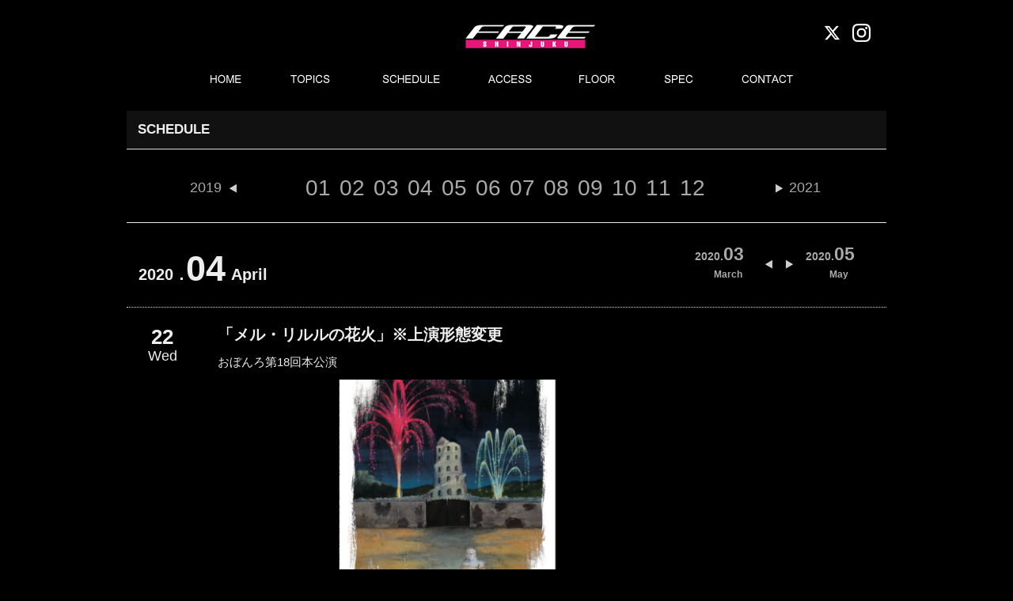

--- FILE ---
content_type: text/html; charset=UTF-8
request_url: https://shinjuku-face.com/events/2509
body_size: 9712
content:
<!DOCTYPE HTML>
<html dir="ltr" lang="ja">
<head>
<meta http-equiv="Content-Type" content="text/html; charset=UTF-8" />
<title>「メル・リルルの花火」※上演形態変更 | Shinjuku FACE</title>
<link rel="apple-touch-icon" href="https://kyodotokyo.sakura.ne.jp/shinjuku-face_08/wp-content/themes/blaze_03/images/touch-icon.png" />
<link rel="shortcut icon" href="https://kyodotokyo.sakura.ne.jp/shinjuku-face_08/wp-content/themes/blaze_03/images/favicon.ico" />
<link rel="stylesheet" type="text/css" media="all" href="https://kyodotokyo.sakura.ne.jp/shinjuku-face_08/wp-content/themes/blaze_03/style.css" />
<!--[if lt IE 9]>
	<meta http-equiv="Imagetoolbar" content="no" />
	<script src="//html5shiv.googlecode.com/svn/trunk/html5.js"></script>
<![endif]-->
<!-- ↓Google Analyticsトラッキングコード↓　-->
<script type="text/javascript">

  var _gaq = _gaq || [];
  _gaq.push(['_setAccount', 'UA-46277128-1']);
  _gaq.push(['_trackPageview']);

  (function() {
    var ga = document.createElement('script'); ga.type = 'text/javascript'; ga.async = true;
    ga.src = ('https:' == document.location.protocol ? 'https://ssl' : 'http://www') + '.google-analytics.com/ga.js';
    var s = document.getElementsByTagName('script')[0]; s.parentNode.insertBefore(ga, s);
  })();

</script>
<!-- ↑Google Analyticsトラッキングコード↑　-->
<!-- ↓同梱のjQuery破棄 ＆ 最新jQuery読み込み↓　-->

<!--　↑同梱のjQuery破棄 ＆ 最新jQuery読み込み↑　-->
<!--　↓個別記事 or トップページだった場合、‘header_ogp.php’を読み込み↓　-->
<meta property="fb:admins" content="100002413008870" />
<meta property="og:title" content="「メル・リルルの花火」※上演形態変更" />
<meta property="og:type" content="article" />
<meta property="og:url" content="https://shinjuku-face.com/events/2509" />
<meta property="og:site_name" content="Shinjuku FACE" />
<meta property="og:locale" content="ja_JP" />
<meta property="og:image" content="https://kyodotokyo.sakura.ne.jp/shinjuku-face_08/wp-content/uploads/2020/02/95d37e95518faf48f77ac59def352cc8-150x100.jpg" />
<meta property="og:description" content=" ..." />
<!--　↑個別記事 or トップページだった場合、‘header_ogp.php’を読み込み↑　-->
<!-- map -->
<!--<script src="http://maps.google.com/maps/api/js?sensor=true&key=AIzaSyBfXjwj__k6zguZTbBOU6fwmH1tojnqqeE" charset="utf-8"></script>
<script src="http://www.google.com/jsapi/"></script>
<script type="text/javascript" src="http://shinjuku-blaze.com/wp-content/themes/blaze_03/js/map.js"></script>
-->

<meta name="keywords" content="Shinjuku FACE" />
<link rel='dns-prefetch' href='//kyodotokyo.sakura.ne.jp' />
<link rel='dns-prefetch' href='//ajax.googleapis.com' />
<link rel='dns-prefetch' href='//maps.google.com' />
<link rel='dns-prefetch' href='//netdna.bootstrapcdn.com' />
<link rel='dns-prefetch' href='//s.w.org' />
		<script type="text/javascript">
			window._wpemojiSettings = {"baseUrl":"https:\/\/s.w.org\/images\/core\/emoji\/2.2.1\/72x72\/","ext":".png","svgUrl":"https:\/\/s.w.org\/images\/core\/emoji\/2.2.1\/svg\/","svgExt":".svg","source":{"concatemoji":"https:\/\/kyodotokyo.sakura.ne.jp\/shinjuku-face_08\/wp-includes\/js\/wp-emoji-release.min.js?ver=4.7.29"}};
			!function(t,a,e){var r,n,i,o=a.createElement("canvas"),l=o.getContext&&o.getContext("2d");function c(t){var e=a.createElement("script");e.src=t,e.defer=e.type="text/javascript",a.getElementsByTagName("head")[0].appendChild(e)}for(i=Array("flag","emoji4"),e.supports={everything:!0,everythingExceptFlag:!0},n=0;n<i.length;n++)e.supports[i[n]]=function(t){var e,a=String.fromCharCode;if(!l||!l.fillText)return!1;switch(l.clearRect(0,0,o.width,o.height),l.textBaseline="top",l.font="600 32px Arial",t){case"flag":return(l.fillText(a(55356,56826,55356,56819),0,0),o.toDataURL().length<3e3)?!1:(l.clearRect(0,0,o.width,o.height),l.fillText(a(55356,57331,65039,8205,55356,57096),0,0),e=o.toDataURL(),l.clearRect(0,0,o.width,o.height),l.fillText(a(55356,57331,55356,57096),0,0),e!==o.toDataURL());case"emoji4":return l.fillText(a(55357,56425,55356,57341,8205,55357,56507),0,0),e=o.toDataURL(),l.clearRect(0,0,o.width,o.height),l.fillText(a(55357,56425,55356,57341,55357,56507),0,0),e!==o.toDataURL()}return!1}(i[n]),e.supports.everything=e.supports.everything&&e.supports[i[n]],"flag"!==i[n]&&(e.supports.everythingExceptFlag=e.supports.everythingExceptFlag&&e.supports[i[n]]);e.supports.everythingExceptFlag=e.supports.everythingExceptFlag&&!e.supports.flag,e.DOMReady=!1,e.readyCallback=function(){e.DOMReady=!0},e.supports.everything||(r=function(){e.readyCallback()},a.addEventListener?(a.addEventListener("DOMContentLoaded",r,!1),t.addEventListener("load",r,!1)):(t.attachEvent("onload",r),a.attachEvent("onreadystatechange",function(){"complete"===a.readyState&&e.readyCallback()})),(r=e.source||{}).concatemoji?c(r.concatemoji):r.wpemoji&&r.twemoji&&(c(r.twemoji),c(r.wpemoji)))}(window,document,window._wpemojiSettings);
		</script>
		<style type="text/css">
img.wp-smiley,
img.emoji {
	display: inline !important;
	border: none !important;
	box-shadow: none !important;
	height: 1em !important;
	width: 1em !important;
	margin: 0 .07em !important;
	vertical-align: -0.1em !important;
	background: none !important;
	padding: 0 !important;
}
</style>
<link rel='stylesheet' id='colorbox-theme2-css'  href='https://kyodotokyo.sakura.ne.jp/shinjuku-face_08/wp-content/plugins/jquery-colorbox/themes/theme2/colorbox.css?ver=4.6.2' type='text/css' media='screen' />
<link rel='stylesheet' id='contact-form-7-css'  href='https://kyodotokyo.sakura.ne.jp/shinjuku-face_08/wp-content/plugins/contact-form-7/includes/css/styles.css?ver=4.4' type='text/css' media='all' />
<link rel='stylesheet' id='font-awesome-css'  href='//netdna.bootstrapcdn.com/font-awesome/4.1.0/css/font-awesome.css' type='text/css' media='screen' />
<link rel='stylesheet' id='child-pages-shortcode-css-css'  href='https://kyodotokyo.sakura.ne.jp/shinjuku-face_08/wp-content/themes/blaze_03/css/child-pages-shortcode/style.css?ver=1.1.4' type='text/css' media='all' />
<script type='text/javascript' src='//ajax.googleapis.com/ajax/libs/jquery/1/jquery.min.js?ver=4.7.29'></script>
<script type='text/javascript' src='//ajax.googleapis.com/ajax/libs/jqueryui/1/jquery-ui.min.js?ver=4.7.29'></script>
<script type='text/javascript' src='https://kyodotokyo.sakura.ne.jp/shinjuku-face_08/wp-content/themes/blaze_03/js/scroll3page.js?ver=4.7.29'></script>
<script type='text/javascript' src='https://kyodotokyo.sakura.ne.jp/shinjuku-face_08/wp-content/plugins/google-map-shortcode/js/gmshc.2.3.min.js?ver=4.7.29'></script>
<script type='text/javascript' src='http://maps.google.com/maps/api/js?sensor=false&#038;language=en&#038;ver=4.7.29'></script>
<script type='text/javascript' src='https://kyodotokyo.sakura.ne.jp/shinjuku-face_08/wp-content/plugins/child-pages-shortcode/js/child-pages-shortcode.min.js?ver=1.1.4'></script>
<link rel='https://api.w.org/' href='https://shinjuku-face.com/wp-json/' />
<link rel="EditURI" type="application/rsd+xml" title="RSD" href="https://kyodotokyo.sakura.ne.jp/shinjuku-face_08/xmlrpc.php?rsd" />
<link rel="wlwmanifest" type="application/wlwmanifest+xml" href="https://kyodotokyo.sakura.ne.jp/shinjuku-face_08/wp-includes/wlwmanifest.xml" /> 
<link rel='prev' title='「メル・リルルの花火」※上演形態変更' href='https://shinjuku-face.com/events/2508' />
<link rel='next' title='「メル・リルルの花火」※上演形態変更' href='https://shinjuku-face.com/events/2510' />
<meta name="generator" content="WordPress 4.7.29" />
<link rel="canonical" href="https://shinjuku-face.com/events/2509" />
<link rel='shortlink' href='https://shinjuku-face.com/?p=2509' />
<link rel="alternate" type="application/json+oembed" href="https://shinjuku-face.com/wp-json/oembed/1.0/embed?url=https%3A%2F%2Fshinjuku-face.com%2Fevents%2F2509" />
<link rel="alternate" type="text/xml+oembed" href="https://shinjuku-face.com/wp-json/oembed/1.0/embed?url=https%3A%2F%2Fshinjuku-face.com%2Fevents%2F2509&#038;format=xml" />

<style>
.scroll-back-to-top-wrapper {
    position: fixed;
	opacity: 0;
	visibility: hidden;
	overflow: hidden;
	text-align: center;
	z-index: 99999999;
    background-color: #333333;
	color: #eeeeee;
	width: 40px;
	height: 32px;
	line-height: 32px;
	right: 0px;
	bottom: 15px;
	padding-top: 2px;
	border-top-left-radius: 10px;
	border-bottom-left-radius: 10px;
	-webkit-transition: all 0.5s ease-in-out;
	-moz-transition: all 0.5s ease-in-out;
	-ms-transition: all 0.5s ease-in-out;
	-o-transition: all 0.5s ease-in-out;
	transition: all 0.5s ease-in-out;
}
.scroll-back-to-top-wrapper:hover {
	background-color: #666666;
  color: #eeeeee;
}
.scroll-back-to-top-wrapper.show {
    visibility:visible;
    cursor:pointer;
	opacity: 1.0;
}
.scroll-back-to-top-wrapper i.fa {
	line-height: inherit;
}
.scroll-back-to-top-wrapper .fa-lg {
	vertical-align: 0;
}
</style><script type="text/javascript">
	window._se_plugin_version = '8.1.4';
</script>
<style type="text/css"></style>		<style type="text/css" id="wp-custom-css">
			#contents-top{
width:100%;
}
#contents-top h3.update-title{
width:auto;
}		</style>
	<!--　↓カスタムフィールド内のurl＆メアドに自動リンク設定(※通常投稿はデフォルトで自動設定)↓　-->
<script type="text/javascript">
    $(document).ready(function() {
        $(".autlink").each(function(){
            $(this).html( $(this).html().replace(/((http|https|ftp):\/\/[\w?=&.\/-;#~%-]+(?![\w\s?&.\/;#~%"=-]*>))/g, '<a href="$1" target="blank">$1</a> ') );
        });
        $(".autmail").each(function(){
        	$(this).html( $(this).html().replace(/((?:\w+\.?)*\w+@(?:\w+\.)+\w+)/g, '<a href="mailto:$1">$1</a> ') );
        });
    });
</script>
<!--　↑カスタムフィールド内のurl＆メアドに自動リンク設定(※通常投稿はデフォルトで自動設定)↑　-->

<script type="text/javascript" src="//maps.google.com/maps/api/js?sensor=false"></script>
<script type="text/javascript" src="//ajax.googleapis.com/ajax/libs/jquery/1.10.3/jquery.min.js"></script>
<script type="text/javascript">
    google.maps.event.addDomListener(window, 'load', function()
    {
        // オプションの指定
        var mapOptions = {
            zoom: 17,                                             // 地図の初期表示の拡大率
            center: new google.maps.LatLng(35.694019, 139.700871), // 地図の中心点の座標（緯度・経度）
            mapTypeId: google.maps.MapTypeId.ROADMAP              // MAPタイプの指定
        };

        // MAPオブジェクトの作成
        var mapObj = new google.maps.Map(document.getElementById('map'), mapOptions);

        // MARKERイメージを作成
        markerImg = new google.maps.MarkerImage(
            "https://kyodotokyo.sakura.ne.jp/shinjuku-face_08/wp-content/themes/blaze_03/images/map/pin.png",  // アイコン画像のパス
            new google.maps.Size(44, 54),     // アイコン画像の表示させたい範囲（サイズ）
            new google.maps.Point(0, 0),      // アイコン画像の表示させたい範囲の基準点（左上）
            new google.maps.Point(20, 50),    // アイコン画像内のアンカー点の位置
            new google.maps.Size(44, 54)      // アイコン画像の実際の表示サイズ
        );
 
        // MARKERオブジェクトを作成
        markerObj = new google.maps.Marker({
            position: new google.maps.LatLng(35.695897, 139.701465), // アイコンのアンカー点の緯度・経度
            map: mapObj,                                           // 上で作成したMAPオブジェクトを指定
            icon: markerImg                                        // 上で作成したMARKERイメージを指定
        });

        /*** スタイルに関しての設定 start ***/
        // 白黒用スタイル
        var stylez = [
        {
        featureType: "all",
        elementType: "all",
        stylers: [ { "visibility": "on" }, { "hue": "#dddddd" } ] 
        }
        ];
        // スタイルをマップにセット
        var styledMapOptions = {
            map: mapObj,
            name: "map"
        }
        var styledMapType = new google.maps.StyledMapType(stylez,styledMapOptions);
        mapObj.mapTypes.set('mono', styledMapType);
        mapObj.setMapTypeId('mono');
        /*** スタイルに関しての設定 end ***/




	//ラインのオプション 
	var polyLineOptions = { 
		strokeColor: "#ededed",
		strokeWeight: 10,
	};

    });
</script>



<script src="https://kyodotokyo.sakura.ne.jp/shinjuku-face_08/wp-content/themes/blaze_03/js/bxslider/jquery.bxslider.min.js"></script>
<link rel="stylesheet" href="https://kyodotokyo.sakura.ne.jp/shinjuku-face_08/wp-content/themes/blaze_03/js/bxslider/jquery.bxslider.css">
<script type="text/javascript">
jQuery(document).ready(function($){
  $('.bxslider').bxSlider();
});
</script>
<script>
jQuery(document).ready(function($){
//メインスライド用
  $('.bxslider01').bxSlider({
  pagerCustom: '#bx-pager',  //ページャーをサムネイルにする
  auto: true,//自動切り替えの有無
  pause: '6000',//
  speed: 1000,//切り替えスピード
  slideWidth: 940,  //スライドの横幅（単位はpx）
  slideHeight: 400,  //スライドの高さ（単位はpx）
  controls:false,//前後の矢印を消す
	touchEnabled: false
  });
});
  
//サムネイル用
/*
jQuery(document).ready(function($){
  $('.bx-pager').bxSlider({
  pager:false,  
  minSlides: 10,  //１スライド内のサムネイルの数
  maxSlides: 10,  //１スライド内のサムネイルの最大数
  slideWidth: 90,  //サムネイルの横幅（単位はpx）
  slideHeight: 60,  //サムネイルの高さ（単位はpx）
  slideMargin: 4,  //サムネイル間の余白（単位はpx）
  nextSelector: '#NextIcon',  //"次へ”矢印をカスタマイズするための記述
  prevSelector: '#PrevIcon'//"前へ”矢印をカスタマイズするための記述
      });
});
*/
</script>

</head>
<body class="events-template-default single single-events postid-2509" onload="initialize();">
<div id="wrap">
	<div id="header_wrapper">
		<div id="headerArea">
			<div id="header_top">
				<div class="sns_icon">
					<a href="https://twitter.com/shinjuku_face" target="_blank"><img src="https://kyodotokyo.sakura.ne.jp/shinjuku-face_08/wp-content/themes/blaze_03/images/header/btn_twitter.png" alt="Twitter" class="mr10" width="23px"></a>
					<a href="https://www.instagram.com/face_shinjuku/" target="_blank"><img src="https://kyodotokyo.sakura.ne.jp/shinjuku-face_08/wp-content/themes/blaze_03/images/header/btn_instagram.png" alt="Twitter" class="mr10" width="23px"></a>
					<!--<a href="https://www.facebook.com/ShinjukuFACE" target="_blank"><img src="https://kyodotokyo.sakura.ne.jp/shinjuku-face_08/wp-content/themes/blaze_03/images/header/icon_facebook.jpg" alt="Facebook"  width="23px"/></a>-->
				</div>

<!--スタッフ募集バナーここから-->
					<!--<div style="margin:7px 30px 0 0;width:107px;float:right;"><a href="https://shinjuku-face.com/topics"><img src="https://kyodotokyo.sakura.ne.jp/shinjuku-face_08/wp-content/uploads/2018/05/f_st.jpg" alt="STAFF 募集" width="107px" /></a></div>-->
<!--スタッフ募集バナーここまで-->

				<h3 id="site-id">
					<a href="https://shinjuku-face.com/"><img src="https://kyodotokyo.sakura.ne.jp/shinjuku-face_08/wp-content/themes/blaze_03/images/header/sitetop_facelogo.jpg" alt="Shinjuku FACE" /></a>
				</h3><!-- #site-id end -->

					<!-- aside class="widget_search">
						<form role="search" method="get" id="searchform" class="searchform" action="https://shinjuku-face.com/">
				<div>
					<label class="screen-reader-text" for="s">検索:</label>
					<input type="text" value="" name="s" id="s" />
					<input type="submit" id="searchsubmit" value="検索" />
				</div>
			</form>					</aside --><!-- .widget_search end -->
				</span><!-- #utility-group end -->
			</div><!-- #header_top end -->
			<div id="header_menu">
				<!-- ↓グローバルナビ↓ -->
				<nav id="global-nav" class="menu-global-container"><ul id="menu-global" class="menu"><li id="menu-item-1147" class="menu-item menu-item-type-post_type menu-item-object-page menu-item-home menu-item-1147"><a href="https://shinjuku-face.com/">HOME</a></li>
<li id="menu-item-1155" class="menu-item menu-item-type-custom menu-item-object-custom menu-item-1155"><a href="http://shinjuku-face.com/topics">TOPICS</a></li>
<li id="menu-item-1154" class="menu-item menu-item-type-custom menu-item-object-custom menu-item-1154"><a href="http://shinjuku-face.com/schedule">SCHEDULE</a></li>
<li id="menu-item-26" class="menu-item menu-item-type-post_type menu-item-object-page menu-item-26"><a href="https://shinjuku-face.com/access">ACCESS</a></li>
<li id="menu-item-1152" class="menu-item menu-item-type-post_type menu-item-object-page menu-item-1152"><a href="https://shinjuku-face.com/floor">FLOOR</a></li>
<li id="menu-item-25" class="menu-item menu-item-type-post_type menu-item-object-page menu-item-25"><a href="https://shinjuku-face.com/spec">SPEC</a></li>
<li id="menu-item-1194" class="menu-item menu-item-type-custom menu-item-object-custom menu-item-1194"><a href="mailto:info@shinjuku-face.com?subject=新宿FACE%20問合せ&#038;body=お名前：%0d%0aお電話番号：%0d%0aお問合せ内容：%0d%0a＊スケジュールお問い合わせの方は、下記項目のご記入をお願いいたします。%0d%0a［御社名］%0d%0a［公演内容］%0d%0a［希望日程］%0d%0a［その他］%0d%0a">CONTACT</a></li>
</ul></nav>				</nav><!-- #global-nav end -->
	<!--
	<aside class="rss_link">
	<a href="https://shinjuku-face.com/feed"><img src="https://kyodotokyo.sakura.ne.jp/shinjuku-face_08/wp-content/themes/blaze_03/images/btn_rss_feed.png" width="250" height="28" alt="RSS" /></a>	</aside>
	-->
			</div><!-- #header_menu end -->
		</div><!-- #headerArea -->
	</div><!-- div#header_wrapper end -->
	<div id="container">
		<!--　↓フロントページだった場合、スライド部分を読み込み↓ -->
				<div id ="page_title_wrapper">
			<!--　↓フロントページ以外だった場合、タイトル部分を読み込み↓ -->
		</div --><!-- #page_title_wrapper end -->
	<div id="contents-wrapper">
	<div id="contents-body">
		<span class="contents-left_line"></span>
		<span class="contents-right_line"></span>
				<!--　↓TOPページ→div#contents-top／その他→div#contents↓ -->
				<div id='contents' class="post-2509 events type-events status-publish has-post-thumbnail hentry">
			<article class="post-2509 events type-events status-publish has-post-thumbnail hentry">
      <section id="contents-single-events">

<h2 class="section-title">SCHEDULE</h2>
<div class="event_guide">
<span class="event_guide_preyear"><a href="https://shinjuku-face.com/event/date/2019/01">2019</a></span>
<a href="https://shinjuku-face.com/event/date/2020/01">01</a>
<a href="https://shinjuku-face.com/event/date/2020/02">02</a>
<a href="https://shinjuku-face.com/event/date/2020/03">03</a>
<a href="https://shinjuku-face.com/event/date/2020/04">04</a>
<a href="https://shinjuku-face.com/event/date/2020/05">05</a>
<a href="https://shinjuku-face.com/event/date/2020/06">06</a>
<a href="https://shinjuku-face.com/event/date/2020/07">07</a>
<a href="https://shinjuku-face.com/event/date/2020/08">08</a>
<a href="https://shinjuku-face.com/event/date/2020/09">09</a>
<a href="https://shinjuku-face.com/event/date/2020/10">10</a>
<a href="https://shinjuku-face.com/event/date/2020/11">11</a>
<a href="https://shinjuku-face.com/event/date/2020/12">12</a>
<span class="event_guide_nextyear"><a href="https://shinjuku-face.com/event/date/2021/01">2021</a></span>
</div>
			<p class="eventkijiyear">2020．</p><p class="eventkijimonth">04</p>
		<div class="monthselect_next">
			<a href="https://shinjuku-face.com/event/date/2020/05">
			<div class="monthselect100"><div class="monthlyschedulelistyear">2020.</div>
			<div class="monthlyschedulelistmonth">05</div></div>
			<div class="monthselect_eng">May</div>
			</a>
		</div>
		<div class="monthselect_pre">
			<a href="https://shinjuku-face.com/event/date/2020/03">
			<div class="monthselect100"><div class="monthlyschedulelistyear">2020.</div>
			<div class="monthlyschedulelistmonth">03</div></div>
			<div class="monthselect_eng">March</div>
			</a>
		</div>

<p class="eventkijieng">April</p>
<br class="clear">

<div class="eventlist">
	<div class="eventlist-info">
	<div class="eventlist-single-date">
		<!--イベント日付-->
			<div class="heijitsu"><div class="dayweek"><div class="day">22</div><div class="week">Wed</div></div></div><div class="eventtitle">

<div class="title_lineup">「メル・リルルの花火」※上演形態変更</div>
	<!--メインタイトル-->
<div class="title_title">おぼんろ第18回本公演</div>
		<!--サブタイトル-->

</div>
	</div><!-- .eventlist-single-date end -->


	<div class="eventlist-detail">
		<div class="page-header">
					<div class="eventlist-thumbnail-wrapper">
				<!--<img width="570" height="380" src="https://kyodotokyo.sakura.ne.jp/shinjuku-face_08/wp-content/uploads/2020/02/95d37e95518faf48f77ac59def352cc8-570x380.jpg" class="attachment-570_380_f_ size-570_380_f_ colorbox-2509  wp-post-image" alt="「メル・リルルの花火」※上演形態変更" title="「メル・リルルの花火」※上演形態変更" srcset="https://kyodotokyo.sakura.ne.jp/shinjuku-face_08/wp-content/uploads/2020/02/95d37e95518faf48f77ac59def352cc8-570x380.jpg 570w, https://kyodotokyo.sakura.ne.jp/shinjuku-face_08/wp-content/uploads/2020/02/95d37e95518faf48f77ac59def352cc8-150x100.jpg 150w, https://kyodotokyo.sakura.ne.jp/shinjuku-face_08/wp-content/uploads/2020/02/95d37e95518faf48f77ac59def352cc8-450x300.jpg 450w, https://kyodotokyo.sakura.ne.jp/shinjuku-face_08/wp-content/uploads/2020/02/95d37e95518faf48f77ac59def352cc8-30x20.jpg 30w, https://kyodotokyo.sakura.ne.jp/shinjuku-face_08/wp-content/uploads/2020/02/95d37e95518faf48f77ac59def352cc8-60x40.jpg 60w, https://kyodotokyo.sakura.ne.jp/shinjuku-face_08/wp-content/uploads/2020/02/95d37e95518faf48f77ac59def352cc8-120x80.jpg 120w, https://kyodotokyo.sakura.ne.jp/shinjuku-face_08/wp-content/uploads/2020/02/95d37e95518faf48f77ac59def352cc8-180x120.jpg 180w, https://kyodotokyo.sakura.ne.jp/shinjuku-face_08/wp-content/uploads/2020/02/95d37e95518faf48f77ac59def352cc8-210x140.jpg 210w, https://kyodotokyo.sakura.ne.jp/shinjuku-face_08/wp-content/uploads/2020/02/95d37e95518faf48f77ac59def352cc8-270x180.jpg 270w, https://kyodotokyo.sakura.ne.jp/shinjuku-face_08/wp-content/uploads/2020/02/95d37e95518faf48f77ac59def352cc8-300x200.jpg 300w, https://kyodotokyo.sakura.ne.jp/shinjuku-face_08/wp-content/uploads/2020/02/95d37e95518faf48f77ac59def352cc8-360x240.jpg 360w, https://kyodotokyo.sakura.ne.jp/shinjuku-face_08/wp-content/uploads/2020/02/95d37e95518faf48f77ac59def352cc8-390x260.jpg 390w, https://kyodotokyo.sakura.ne.jp/shinjuku-face_08/wp-content/uploads/2020/02/95d37e95518faf48f77ac59def352cc8-510x340.jpg 510w, https://kyodotokyo.sakura.ne.jp/shinjuku-face_08/wp-content/uploads/2020/02/95d37e95518faf48f77ac59def352cc8-240x160.jpg 240w, https://kyodotokyo.sakura.ne.jp/shinjuku-face_08/wp-content/uploads/2020/02/95d37e95518faf48f77ac59def352cc8-348x232.jpg 348w, https://kyodotokyo.sakura.ne.jp/shinjuku-face_08/wp-content/uploads/2020/02/95d37e95518faf48f77ac59def352cc8-65x43.jpg 65w, https://kyodotokyo.sakura.ne.jp/shinjuku-face_08/wp-content/uploads/2020/02/95d37e95518faf48f77ac59def352cc8-162x108.jpg 162w, https://kyodotokyo.sakura.ne.jp/shinjuku-face_08/wp-content/uploads/2020/02/95d37e95518faf48f77ac59def352cc8.jpg 600w" sizes="(max-width: 570px) 100vw, 570px" />-->
<img src="
https://kyodotokyo.sakura.ne.jp/shinjuku-face_08/wp-content/uploads/2020/02/95d37e95518faf48f77ac59def352cc8.jpg">


		</div>
							<dl class="eventlist-detail">
			<!--開場／開演-->
			<dt>OPEN／START</dt>
				<dd> ／ 19:00</dd>
			<!--料金-->
			<dt>PRICE</dt>
				<dd>すべての物語は基本無料！<br />
見終わってあなたが感じた金額をイイネで投げ銭してください。</dd>
			<!--LINE UP-->
			<dt>LINE UP</dt>
				<dd>
			<!--<a href="" target="_blank">-->＜語り部＞<br />
末原拓馬 / さひがしジュンペイ / わかばやしめぐみ / <br />
高橋倫平 / 黒沢ともよ / 田所あずさ　<br />
＜ムーブメントアクター＞<br />
渡辺翔史 (バトントワラー)<br />
山城秀彬 (ラートパフォーマー)<br />
堀田聖奈 (エアリアル・フープ)<br />
坂井絢香 (ポールダンス)<br />
miotchery (ジャズダンス、コンテンポラリー)<br />
権田菜々子 (コントーション/アクロバット)<!--</a>-->
</dd>

			<!--TICKET-->
			<dt>TICKET</dt>
				<dd>
																	  			<div>
		  								</div>
				</dd>


			<!--INFO-->
			<dt>INFO</dt>
				<dd>
										<div>
										</div>
					<div>
					お問い合わせは<a href="https://www.obonro-web.com/contact" target="_blank">こちら</a><br />
<br />
OFFICIAL SITE<br />
<a href="https://www.obonro-web.com/16-1" target="_blank">おぼんろ第18回本公演「メル・リルルの花火」</a><br />
<a href="https://twitter.com/obonro?ref_src=twsrc%5Egoogle%7Ctwcamp%5Eserp%7Ctwgr%5Eauthor" target="_blank">公式Twitter</a>					</div>
				</dd>		
			<dt>NOTE</dt>
				<dd>					【上演形態変更のお知らせ】<br />
<br />
2020年3月27日情報<br />
今回おぼんろは新型コロナウイルスの感染状況を鑑みて、参加者の皆様により安全に物語にご参加いただくため、全公演をご自宅のパソコンやスマートフォンからお楽しみいただけるマルチアングルサテライト生上演に変更させていただくこととなりました。​<br />
<br />
2020年4月12日新着情報<br />
さらに現状の感染状況を鑑みて、出演者・スタッフが稽古場や劇場に移動すること自体も控えるべきとの判断から出演者・スタッフが同じ場所に集まらずに上演できる形態に変更いたしました。<br />
<br />
<a href="https://www.youtube.com/channel/UC5gxLbqTgaKOcfOI2k0CIJQ" target="_blank">Youtube</a>　<br />
※新宿FACEを使用しない公演となります。</dd>
			<!--INFO-->
			</dl>
			</div><!-- #page-header -->
		</div><!-- eventlist-detail -->

	</div><!-- #eventlist-info -->
</div><!-- #eventlist -->



      </section><!-- #contents-single-events end -->
    </article>
</div><!-- #contents end -->
	<!--<section id="sidebar">-->
      	  <!-- ↓scheduleサイドバーのウィジェットエリア↓ -->
        <!--<div id="schedule-widget" class="widget-area">
                  </div>--><!-- #twitter-widget end -->
      	  <!-- ↑scheduleサイドバーのウィジェットエリア↑ -->
    <!--</section>--><!-- #sidebar end -->
<!--
<nav class="adjacent_post_links">
<ul>
<li class="previous"></li> 
<li class="next"></li> 
</ul>
</nav>
-->
﻿  <div id="footer-container">
<footer id="footer">
<img src="https://kyodotokyo.sakura.ne.jp/shinjuku-face_08/wp-content/themes/blaze_03/images/footer/footer_facelogo.jpg" class="floatLeft mr20 mt10 ml10">
<p class="floatLeft mt20 mr15 txtsmall">SHINJUKU FACE</p>
<p class="floatLeft mt20 mr15 txtsmall">〒160-0021 東京都新宿区歌舞伎町1-20-1 ヒューマックスパビリオン新宿歌舞伎町7F</p>
<p class="floatLeft mt20 mr15 txtsmall">Tel:03-3200-1300&nbsp;Fax:03-3200-1301</p>
<br class="clear">
<p class="floatLeft mt10 mr15 ml10"><!--<a href="https://shinjuku-face.com/privacy-policy">PRIVACY POLICY</a>--><a href="http://hmx-entame.com/privacy/" target="_blank">PRIVACY POLICY</a></p>
<p class="floatLeft mt10 mr15"><a href="mailto:info@shinjuku-face.com?subject=新宿FACE%20問合せ&#038;body=お名前：%0d%0aお電話番号：%0d%0aお問合せ内容：">CONTACT</a></p>
<!--<p class="floatLeft mt10 mr15"><a href="https://shinjuku-face.com/contact">CONTACT</a></p>-->
<p class="floatLeft mt10 mr15"><a href="https://shinjuku-face.com/access">MAP</a></p>
<p class="floatLeft mt10 mr15"><a href="https://humax-ent.co.jp/docs/customer_harassment_policy202511.pdf" target="_blank">カスタマーハラスメントに対する基本方針</a></p>
<br class="clear"><div class="footer_banner"><center>
<a href="http://blaze2010.com/" target="_blank"><img src="https://kyodotokyo.sakura.ne.jp/shinjuku-face_08/wp-content/themes/blaze_03/images/footer/banner_blaze.jpg" class="mr20" height="39px"></a>
<a href="http://www.humax.co.jp/" target="_blank"><img src="https://kyodotokyo.sakura.ne.jp/shinjuku-face_08/wp-content/themes/blaze_03/images/footer/banner_humax.jpg" class="mr20" height="39px"></a>
<!--<a href="http://www.hotelwing.co.jp/shinjuku/" target="_blank"><img src="https://kyodotokyo.sakura.ne.jp/shinjuku-face_08/wp-content/themes/blaze_03/images/footer/banner_hotelwing.jpg" class="mr20"></a>-->
<a href="https://www.humax-cinema.co.jp/service/rental/?utm_source=banner&utm_medium=web&utm_campaign=rental&utm_term=face" target="_blank"><img src="https://kyodotokyo.sakura.ne.jp/shinjuku-face_08/wp-content/themes/blaze_03/images/footer/banner_himax_cinema.jpg" class="" height="39px"></a></center></div>
    </footer><!-- #footer end -->
      <p id="copyright" class="clear"><small>Copyright &copy; SHINJUKU FACE All rights reserved.</small></p>
  </div><!-- #footer-container end -->
</div><!-- #wrap end -->
<div class="scroll-back-to-top-wrapper">
	<span class="scroll-back-to-top-inner">
					<i class="fa fa-2x fa-angle-up"></i>
			</span>
</div><script type='text/javascript'>
/* <![CDATA[ */
var jQueryColorboxSettingsArray = {"jQueryColorboxVersion":"4.6.2","colorboxInline":"false","colorboxIframe":"false","colorboxGroupId":"","colorboxTitle":"","colorboxWidth":"false","colorboxHeight":"false","colorboxMaxWidth":"false","colorboxMaxHeight":"false","colorboxSlideshow":"false","colorboxSlideshowAuto":"false","colorboxScalePhotos":"false","colorboxPreloading":"false","colorboxOverlayClose":"false","colorboxLoop":"true","colorboxEscKey":"true","colorboxArrowKey":"true","colorboxScrolling":"true","colorboxOpacity":"0.85","colorboxTransition":"elastic","colorboxSpeed":"350","colorboxSlideshowSpeed":"2500","colorboxClose":"close","colorboxNext":"next","colorboxPrevious":"previous","colorboxSlideshowStart":"start slideshow","colorboxSlideshowStop":"stop slideshow","colorboxCurrent":"{current} of {total} images","colorboxXhrError":"This content failed to load.","colorboxImgError":"This image failed to load.","colorboxImageMaxWidth":"100%","colorboxImageMaxHeight":"100%","colorboxImageHeight":"false","colorboxImageWidth":"false","colorboxLinkHeight":"false","colorboxLinkWidth":"false","colorboxInitialHeight":"100","colorboxInitialWidth":"300","autoColorboxJavaScript":"true","autoHideFlash":"","autoColorbox":"true","autoColorboxGalleries":"","addZoomOverlay":"","useGoogleJQuery":"true","colorboxAddClassToLinks":""};
/* ]]> */
</script>
<script type='text/javascript' src='https://kyodotokyo.sakura.ne.jp/shinjuku-face_08/wp-content/plugins/jquery-colorbox/js/jquery.colorbox-min.js?ver=1.4.33'></script>
<script type='text/javascript' src='https://kyodotokyo.sakura.ne.jp/shinjuku-face_08/wp-content/plugins/jquery-colorbox/js/jquery-colorbox-wrapper-min.js?ver=4.6.2'></script>
<script type='text/javascript' src='https://kyodotokyo.sakura.ne.jp/shinjuku-face_08/wp-content/plugins/contact-form-7/includes/js/jquery.form.min.js?ver=3.51.0-2014.06.20'></script>
<script type='text/javascript'>
/* <![CDATA[ */
var _wpcf7 = {"loaderUrl":"https:\/\/kyodotokyo.sakura.ne.jp\/shinjuku-face_08\/wp-content\/plugins\/contact-form-7\/images\/ajax-loader.gif","recaptchaEmpty":"\u3042\u306a\u305f\u304c\u30ed\u30dc\u30c3\u30c8\u3067\u306f\u306a\u3044\u3053\u3068\u3092\u8a3c\u660e\u3057\u3066\u304f\u3060\u3055\u3044\u3002","sending":"\u9001\u4fe1\u4e2d ..."};
/* ]]> */
</script>
<script type='text/javascript' src='https://kyodotokyo.sakura.ne.jp/shinjuku-face_08/wp-content/plugins/contact-form-7/includes/js/scripts.js?ver=4.4'></script>
<script type='text/javascript'>
/* <![CDATA[ */
var scrollBackToTop = {"scrollDuration":"500","fadeDuration":"0.5"};
/* ]]> */
</script>
<script type='text/javascript' src='https://kyodotokyo.sakura.ne.jp/shinjuku-face_08/wp-content/plugins/scroll-back-to-top/assets/js/scroll-back-to-top.js'></script>
<script type='text/javascript' src='https://kyodotokyo.sakura.ne.jp/shinjuku-face_08/wp-includes/js/wp-embed.min.js?ver=4.7.29'></script>
</body>
</html>


--- FILE ---
content_type: text/css
request_url: https://kyodotokyo.sakura.ne.jp/shinjuku-face_08/wp-content/themes/blaze_03/css/layout.css
body_size: 1073
content:
@charset "UTF-8";


#description {
	background-color: #ccc;
/*
	background-color: #1a1a1a;
*/
	width: 940px;
	margin: 0 auto;
	padding: 0 20px;
}
/*
#description h4 {
	color: #fff;
	font-size: 75%;
	font-weight: normal;
	padding: 7px 0;
	line-height: 1;
}
*/
#container {

	width: 960px;
	margin: 0 auto;
/*	padding: 0 10px;
	background-color: #000;
	padding: 10px;
	display: block;
*/
	padding-top:15px;
}

#contents-wrapper {
	width: 100%;
	height: 100%;
/*	background: url(../images/steps/content_bg_back.png) repeat;

	clear: both;
*/
}

#contents-body {
/*
	padding: 25px 1px 0 4px;
	background: url(../images/main_noise.png) repeat-y center;
	background-color: #222;

	padding: 10px;
*/
	width: 960px;
	margin: 0 auto;
	overflow: hidden;
/*
	position: relative;
	height: 100%;
	display: block;
	overflow: hidden;
	border-left: 1px solid #000;
	background: url(../images/main_noise.png) repeat-y center;

	background: url(../images/steps/templatemo_content_bg.png) repeat-y center;
*/
}
/*
#contents-body:after {
    clear: both;
    content: ".";
    display: block;
    font-size: 0;
    height: 0;
    visibility: hidden;
}
*/
.contents-left_line {
/*
	display: block;
	clear: both;
*/
	left: -38px;
	background: url(../images/contents-left_line.png) no-repeat;
	position: absolute;
	float: none;
	top: 0;
	width: 38px;
	height: 100%;
/*
	height: 950px;
*/
}
.contents-right_line {
/*
	display: block;
	clear: both;

	right: -38px;
	background: url(../images/contents-right_line.png) no-repeat;
	position: absolute;
	float: none;
	top: 0;
	width: 38px;
	height: 100%;
*/
/*
	height: 950px;
*/
}
/* 通常仕様 */
#contents {
	float: left;
	width: 960px;
/*	margin-right: 10px;*/
}


#sidebar {
	float: right;
	width: 300px;
	margin-left: 10px;
/*
	margin-top: 10px;
*/
	line-height: 1.5;
}

/* CONTACTページ */
#contents.post-54 {
	float: none;
/*
	clear: both;
	width: 100%;
*/
	margin:0 auto;
}


#footer-container {
	clear: both;
	width: 100%;
/*
	border-top: 1px solid #555;	
*/
/*	background: url(../images/footer_bg_container_01.png) repeat-x;

	padding-top: 35px;
*/
}

#footer {
	clear: both;
	width: 100%;
	border-top:1px #eee solid;
/*	background: url(../images/footer_bg_01.png) repeat;

	height: 16px;
	padding-top: 70px;
*/
	background-color:#000;
	margin: 9px auto;
/*	padding: 5px 10px 0 10px;*/
	color: #ddd;
	text-align: left;
}
#footer p.txtsmall{
font-size:11px;
}
#footer a{
	font-size: 90%;

}

.footer_banner{
clear:both;
/*width:960px;*/
margin:10px auto;
height:39px;
text-align:center;
}

#link01 {
    margin-top:-115px;
    padding-top:115px;
}

.eventkijiyear{
float:left;
/*color:#000;*/
font-size:20px;
margin:28px 0 0 15px !important;
font-weight:bold;
width:60px;
}
.eventkijimonth{
float:left;
/*color:#000;*/
font-size:45px;
font-weight:bold;
margin:0;
}
.eventkijieng{
float:left;
/*color:#000;*/
font-size:20px;
font-weight:bold;
margin:28px 0 0 7px !important;
}

.schedule_side{
float:right;
width: 300px;
}

p div.about-floormap{
margin:0;
}

#monthly-schedule{
float:right;
width:200px;
}

.contents_box{
width:900px;
margin:0 auto;
clear:both;
color:#eee;
}
.contents_box table{
color:#333;
}
.scroll-back-to-top-wrapper{
border-top-left-radius:0 !important;
border-bottom-left-radius:0 !important;
line-height:30px !important;
height:34px !important;
padding-top:0 !important;
}

p{
margin:0 !important;
}

.specpdf{
margin-bottom:30px;
border-top:1px dotted #666;;
width:900px;
padding:10px 20px
}

.scroll-back-to-top-wrapper{
border-top-left-radius:0 !important;
border-bottom-left-radius:0 !important;
line-height:30px !important;
height:34px !important;
padding-top:0 !important;
}



--- FILE ---
content_type: text/css
request_url: https://kyodotokyo.sakura.ne.jp/shinjuku-face_08/wp-content/themes/blaze_03/css/schedule.css
body_size: 2207
content:
@charset "UTF-8";

/*
.eventlist * {
	background: none;
	margin: 0;
	padding: 0;
}
*/

div.eventlist {
	width: 100%;
	margin-top: 10px;
	/*
	height: auto;
	height: 100%;
	*/
	border-top:1px solid #000;
}

div.eventlist:after   {
     content: "."; 
     display: block; 
     visibility: hidden; 
     height: 0.1px; 
     font-size: 0.1em; 
     line-height: 0; 
     clear: both; 
}

div.eventlist-date {
	display: block;
	float: left;
	width: 54px;
	border: outset 3px #222;
	margin-right: 5px;
}

div.eventlist-date time {
	font-size: 150%;
	margin: auto;
	text-align: center;
	display: block;
	padding: 5px;
/*
	height: 100%;
*/
	background-color: #111;
}

.event_guide{
padding:15px 30px 20px 30px;
text-align:center;
border-bottom:1px solid #eee;
margin-bottom:20px;
font-size:28px;

}

.event_guide a{
margin-right:3px;
}

.event_guide_preyear{
font-size:18px;
margin-top:8px;
float:left;
margin-left:50px;
background-image: url(../images/sidebar/schedule_arrow1.gif);
background-repeat: no-repeat;
background-position: right -6px;
padding-right:20px;
}
.event_guide_nextyear{
font-size:18px;
margin-top:8px;
float:right;
margin-right:50px;
background-image: url(../images/sidebar/schedule_arrow.gif);
background-repeat: no-repeat;
background-position: left -6px;
padding-left:20px;
}

div.eventlist-info {
	float: right;
	width: 940px;
	line-height: 1.4;
	padding: 5px 0;

/*	background: #111;

	border: 1px solid #000;
	border-right: 1px solid #353535;
	border-bottom: 1px solid #353535;
	-webkit-border-radius: 5px;
	-moz-border-radius: 5px;
	border-radius: 5px;
*/
}
div.eventlist-detail {
	float:right;
	line-height: 1.4;
	padding: 5px 15px;
	clear:both;
	width: 820px;
}
div.eventlist-info h1 {
	margin-bottom: 10px;
}
div.eventlist-info h2 {
	margin-bottom: 7px;
}
.eventlist-detail {
	font-size: 90%;
	line-height: 1.6;
	width:580px;
	margin-left:0;
	/*margin-top:20px;*/
}
.eventlist-detail a{
/*	color: #C9242B;*/

}
.eventtopborder{
border-top:1px dotted #eee !important;
padding-top:10px;
}
.eventlist-detail dt {
	clear: both;
	float: left;
	display: inline;
	padding: 5px;
/*	background-color: #fff;
	color: #333;*/
	width: 100px;
	margin-bottom: 5px;
	font-weight:bold;
}
.eventlist-detail dd {
	padding: 5px;
	width: auto;
	float: left;
	display: inline;
	width: 30fvf0px;
}

/*ここから記事ページ用*/
#contents-single-events div.eventlist {
	/*
	width: 720px;
	height: auto;
	height: 100%;
	margin: 10px 0;
	*/
	float:left;
	border-top:1px dotted #ddd;
}

div.eventlist:after   {
     content: "."; 
     display: block; 
     visibility: hidden; 
     height: 0.1px; 
     font-size: 0.1em; 
     line-height: 0; 
     clear: both; 
}

div.eventlist-date {
	display: block;
	float: left;
	width: 54px;
	border: outset 3px #222;
	margin-right: 5px;
}

/* サムネイル部 */
.eventlist .eventlist-thumbnail-wrapper {
	position: relative;
	width: 580px;
	height: 390px;
/*	border: 1px solid #fff;*/
	margin-bottom:15px;
}

.eventlist .eventlist-thumbnail-wrapper img {
	position: absolute;
	top: 0;
	bottom: 0;
	left: 0;
	right: 0;
	margin: auto;
	max-width: 100%;
	max-height: 100%;
}

/* 月表示　*/
h3.h910-s {
  position: relative;
/*
  margin: 1em 0 0.5em;
  width: 18em;
  height: 2em;
*/
  overflow: hidden;
  border: solid 1px #000;
  border-right: 1px solid #353535;
  border-bottom: 1px solid #353535;
  padding: 0.2em 0.5em;
  font-size: 250%;
  font-weight: bolder;
  color: #fff;
}

h3.h910-s span {
  display: block;
  position: absolute;
  bottom: -0.6em;
  right: 0;
/*
  z-index: -1;
*/
  font-family: "Arial Black" sans-serif;
  font-size: 200%;
  color: #111;
  text-shadow: -1px -1px #000,1px 1px #444;
}

#contents-single-events div.eventlist-info {
	float: left;
	/*width: 690px;*/
	line-height: 1.5;
	margin: 10pxs auto;
	padding: 15px 10px;
/*	border-top:1px solid #000;
	border: 1px solid #000;
	border-right: 1px solid #353535;
	border-bottom: 1px solid #353535;
	-webkit-border-radius: 5px;
	-moz-border-radius: 5px;
	border-radius: 5px;
*/
}

div.eventlist-info h1 {
	padding: 0;
	margin: 0;
	border: none;
	margin-bottom: 10px;
   	color: #fff;
}
div.eventlist-info h2 {
	padding: 0;
	margin: 10px 0 7px 0;
	border: none;
}
.monthlylist-detail dt {
	clear: both;
	float: left;
	display: inline;
	padding: 0;
	background-color: #fff;
	color: #333;
	width: 100px;
	font-weight:bold;
}
.monthlylist-detail {
	font-size: 90%;
	line-height: 1.5;
	margin: 0;
}


#contents-single-events .eventlist-detail dd {
	padding: 5px 0;
	width: auto;
	float: left;
	display: inline;
	width: 450px;
}

.monthlylist-detail dd{
	width: auto;
	float: left;
	display: inline;
	width: 450px;
}

#eventlist-content {
	clear: both;
	border: solid 1px #fff;
}

#eventlist-content p {
	margin: 0;
	line-height: 1.5;
	padding: 4px;
	overflow: hidden;
}
#eventlist-content p .alignleft {
	margin-right: 0;
}
#eventlist-content p .alignright {
	margin-left: 0;
}

/*ここからToday's Show用*/
div.eventlist_mini {
/*
	height: 170px;
	width: 620px;
	height: auto;
	height: 100%;
	margin: 10px 0;
	*/
}

div.eventlist_mini:after   {
     content: "."; 
     display: block; 
     visibility: hidden; 
     height: 0.1px; 
     font-size: 0.1em; 
     line-height: 0; 
     clear: both; 
}

div.eventlist-date {
	display: block;
	float: left;
	width: 54px;
	border: outset 3px #222;
	margin-right: 5px;
}

div.eventlist-date time {
	font-size: 150%;
	margin: auto;
	text-align: center;
	display: block;
	padding: 5px;
/*
	height: 100%;
*/
	background-color: #111;
}

div.eventlist-date time.day {
/*
	height: 50%;
*/
}

div.eventlist-info_mini {
/*
	float: left;
	width: 540px;
	padding: 5px;
	background-color: #ccc;
*/
	color: #000;
	line-height: 1.2;
/*
	height: 65px;
*/
	overflow: hidden;
}

div.eventlist-info_mini h1 {
	background: none;
	padding: 0;
	margin: 0;
	font-size: 130%;
	margin-bottom: 10px;
}
div.eventlist-info_mini h2 {
	background: none;
	padding: 0;
	margin: 0;
	font-size: 110%;
	margin-bottom: 7px;
}
.eventlist-detail_mini {
	font-size: 90%;
	line-height: 1.2;
}
.eventlist-detail_mini dt {
	clear: both;
	float: left;
	display: inline;
	padding: 2px 3px;
	background-color: #fff;
	color: #000;
	width: 34px;
	margin: 2px 0;
}
.eventlist-detail_mini dd {
	width: 155px;
	float: left;
	display: inline;
	color: #fff;
	padding: 2px 0;
	margin: 2px 0 0 5px;;
/*
	width: auto;
	padding: 5px;
	width: 430px;
	width: 450px;  
*/
	white-space: nowrap;  
	overflow: hidden;  
	text-overflow: ellipsis;  
	-webkit-text-overflow: ellipsis;  
	-o-text-overflow: ellipsis; 
}
.eventlist-detail_mini dd.info,
.eventlist-detail_mini dd.note {
	/*INFO/NOTEに関しては最大2行*/
	line-height: 1.3em;
	max-height: 2.6em;
	overflow: hidden;
}

/*ここからStart Stop Slider用*/
div.eventlist-ssslider {
	height: 220px;
	/*
	width: 620px;
	height: auto;
	height: 100%;
	margin: 10px 0;
	background: #222;
	*/
}

div.eventlist-ssslider-date {
	font-size: 120%;
	margin-bottom: 10px;
/*
	display: block;
	float: left;
	width: 54px;
	margin-right: 5px;
	border: outset 3px #222;
*/
}

div.eventlist-ssslider-date time {
/*
	margin: auto;
	text-align: center;
	display: block;
	padding: 5px;
	height: 100%;
	background-color: #111;
*/
}

div.eventlist-ssslider-date time.day {
/*
	height: 50%;
*/
}

div.eventlist-ssslider-info {
/*
	float: left;
	width: 540px;
	padding: 5px;
	background-color: #ccc;
*/
	color: #000;
	line-height: 1.2;
	overflow: hidden;
}

div.eventlist-ssslider-info h1 {
	background: none;
	padding: 0;
	margin: 0;
	font-size: 130%;
	margin-bottom: 10px;
}
div.eventlist-ssslider-info h2 {
	background: none;
	padding: 0;
	margin: 0;
	font-size: 110%;
	margin-bottom: 7px;
	float: right;
	color: #999;
}
.eventlist-ssslider-detail {
	font-size: 90%;
	line-height: 1.3;
	position: absolute;
	bottom: 20px;
}

.eventlist-ssslider-detail dl {
	overflow: hidden;
}
.eventlist-ssslider-detail dt {
	clear: both;
	float: left;
	display: inline;
	width: 50px;
	margin-right: 5px;
	margin-bottom: 5px;
	padding: 2px 3px;
	color: #000;
	background-color: #fff;
/*
*/
}
.eventlist-ssslider-detail dd {
	float: left;
	display: block;
	color: #fff;
	padding: 2px 3px;
	width: 218px;
}
.eventlist-ssslider-detail dd {
  *float:none;
  *width:auto;
/*
  *margin-left:180px;
*/
}

.dayweek{
float:left;
width:60px;
margin:0 0 0 5px;
line-height:1.7;
}

.dayweek div.day{
margin:0;
font-weight:bold;
font-size:26px;
/*color:#333;*/
text-align:center;
height:28px;
}
.dayweek div.week{
margin:3px 0 0 0;
font-size:18px;
/*color:#333;*/
text-align:center;
height:20px;
}
.title_lineup{
font-weight:bold;
font-size:20px;
/*color:#333;
width:570px;*/
}
.title_title{
font-size:15px;
width:570px;
/*color:#333;*/
margin:10px 0 0 0;
}
.eventtitle{
float:right;
margin:0;
width:820px;
line-height: 1.4; 
padding:5px 15px;
}

.eventmonthlist{
	padding:15px;
}

.eventmonthlist .eventlist-detail dt{
padding:0;
}
.eventmonthlist .eventlist-detail dd{
padding:0;
}

h2.h2_subtitle{
margin-top:20px;
font-size:12px;
}

.schedule_list{
/*width:720px;*/
}

.monthlyschedulelist{
margin:10px 0 0 0;
font-weight:bold;
height:27px;
padding:2px 0 0 18px;
background-image: url(../images/sidebar/schedule_arrow.gif);
background-repeat: no-repeat;
clear:both;

}

.monthlyschedulelistyear{
float:left;
margin:11px 0 0 0;
}
.monthlyschedulelistmonth{
font-size:23px;
float:left;

}
.monthlyschedulelisteng{
float:left;
font-size:16px;
margin:8px 0 0 4px;
}

#monthly-schedule{
font-weight:bold;
margin-top:20px;
}

.monthselect_next{
float:right;
font-weight:bold;
width:100px;
padding-left:20px;
margin:0 10px;
text-align:center;
background-image: url(../images/sidebar/schedule_arrow.gif);
background-repeat: no-repeat;
background-position:left 10px;
}

.monthselect_pre{
float:right;
font-weight:bold;
width:100px;
padding-right:10px;
text-align:center;
background-image: url(../images/sidebar/schedule_arrow1.gif);
background-repeat: no-repeat;
background-position:right 10px;
}
.monthselect_year{
float:left;
margin:5px 0 0 0;
}
.monthselect_month{
font-size:23px;
float:left;
line-height:1.2;
}
.monthselect_eng{
font-size:12px;
width:80px;
margin:0 auto;
line-height:13px !important;
}

.monthselect100{
width:85px;
margin:0 auto;
}